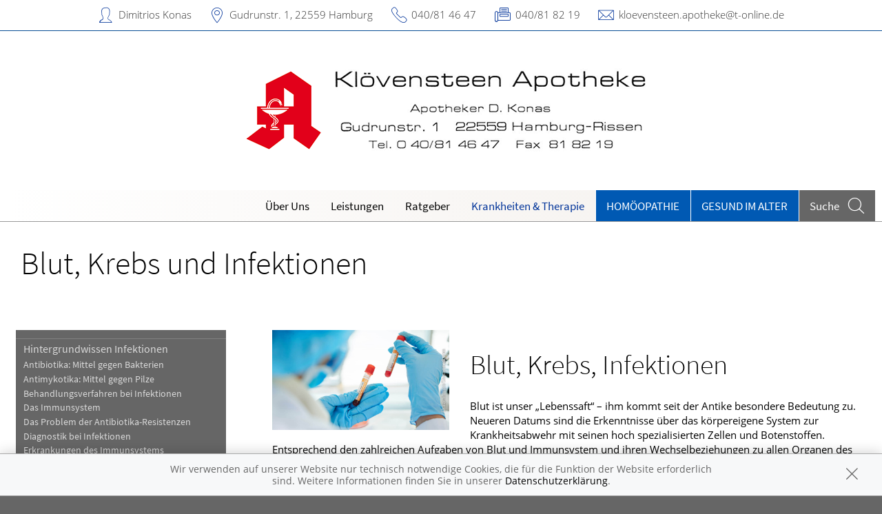

--- FILE ---
content_type: text/html; charset=UTF-8
request_url: https://www.kloevensteen-apotheke.de/krankheiten-therapie/142-blut-krebs-und-infektionen
body_size: 8639
content:
<!doctype html>
<html class="no-js" lang="de" itemscope itemtype="http://schema.org/Pharmacy">
<head>
    <meta charset="utf-8">
    <meta http-equiv="x-ua-compatible" content="ie=edge">

      

    <title>Blut, Krebs und Infektionen | Klövensteen-Apotheke in 22559 Hamburg</title>

    <meta name="description" content="Blut, Krebs und Infektionen präsentiert von Klövensteen-Apotheke in Hamburg.">
    <meta property="og:title" content="Blut, Krebs und Infektionen | Klövensteen-Apotheke" />
    <meta property="og:site_name" content="Blut, Krebs und Infektionen | Klövensteen-Apotheke" />

    <link rel="shortcut icon" href="https://premiumsite.apocdn.net/pw/favicon.ico" />


<meta name="copyright" content="apotheken.de DAN GmbH" />
<meta property="og:type" content="website" />
<meta property="og:url" itemprop="url" content="https://www.kloevensteen-apotheke.de" />
<meta property="og:image" itemprop="image" content="https://mein-uploads.apocdn.net/18896/logo/kloevensteen_header.png" />

    <meta name="smartbanner:title" content="Klövensteen-Apotheke">
            <meta name="smartbanner:parentTag" content="global-alerts-container">
    
    <meta name="smartbanner:button" content="in Apotheken App anzeigen">
    <meta name="smartbanner:button-url-apple" content="https://itunes.apple.com/de/app/apotheken-app/id506362694?mt=8">
    <meta name="smartbanner:button-url-google" content="https://play.google.com/store/apps/details?id=de.apotheken.app&feature=search_result#?t=W251bGwsMSwyLDEsImRlLmFwb3RoZWtlbi5hcHAiXQ..">
    <meta name="smartbanner:app-url" content="apothekenapp://apoid/18896">
    <meta name="smartbanner:enabled-platforms" content="android,ios">


    <meta name="viewport" content="width=device-width, initial-scale=1.0, user-scalable=0">

                <link href="https://premiumsite.apocdn.net/pw/fonts/SourceSansPro/source-sans-pro-v11-latin-300.woff2" rel="preload" as="font" crossorigin="anonymous">
            <link href="https://premiumsite.apocdn.net/pw/fonts/SourceSansPro/source-sans-pro-v11-latin-600.woff2" rel="preload" as="font" crossorigin="anonymous">
            <link href="https://premiumsite.apocdn.net/pw/fonts/SourceSansPro/source-sans-pro-v11-latin-regular.woff2" rel="preload" as="font" crossorigin="anonymous">
            <link href="https://premiumsite.apocdn.net/pw/fonts/OpenSans/open-sans-v15-latin-300.woff2" rel="preload" as="font" crossorigin="anonymous">
            <link href="https://premiumsite.apocdn.net/pw/fonts/OpenSans/open-sans-v15-latin-600.woff2" rel="preload" as="font" crossorigin="anonymous">
            <link href="https://premiumsite.apocdn.net/pw/fonts/OpenSans/open-sans-v15-latin-700.woff2" rel="preload" as="font" crossorigin="anonymous">
            <link href="https://premiumsite.apocdn.net/pw/fonts/OpenSans/open-sans-v15-latin-700italic.woff2" rel="preload" as="font" crossorigin="anonymous">
            <link href="https://premiumsite.apocdn.net/pw/fonts/OpenSans/open-sans-v15-latin-italic.woff2" rel="preload" as="font" crossorigin="anonymous">
            <link href="https://premiumsite.apocdn.net/pw/fonts/OpenSans/open-sans-v15-latin-regular.woff2" rel="preload" as="font" crossorigin="anonymous">
        <link href="https://premiumsite.apocdn.net/pw/global/fonts/fontawesome-webfont.woff2" rel="preload" as="font" crossorigin="anonymous">
                <link href="https://premiumsite.apocdn.net/pw/fonts/SourceSansPro/font.css" rel="stylesheet">
            <link href="https://premiumsite.apocdn.net/pw/fonts/OpenSans/font.css" rel="stylesheet">
    
    <link rel="stylesheet" href="https://premiumsite.apocdn.net/pw/build/theme/nature/indigo.4f93898e.css">

                
        <link rel="stylesheet" href="https://premiumsite.apocdn.net/pw/build/theme/common.af2000a8.css">
    <link rel="stylesheet" type="text/css" href="https://premiumsite.apocdn.net/pw/global/css/font-awesome.min.css" />

        

    <script src="https://premiumsite.apocdn.net/pw/themes/nature/js/modernizr.js"></script>
    <script src="https://premiumsite.apocdn.net/pw/build/runtime.685f31eb.js"></script><script src="https://premiumsite.apocdn.net/pw/build/55.3f5cd14f.js"></script><script src="https://premiumsite.apocdn.net/pw/build/928.7757e2f7.js"></script><script src="https://premiumsite.apocdn.net/pw/build/theme/common.0e96713c.js"></script>
</head>

<body class="theme-nature theme-typography-sourceSansPro  font-apo-icons-global-not-ready font-awesome-not-ready"  data-theme-name="nature">
    <!-- header: begin -->
<header id="header" class="header-1">

                    <div id="header-logos" class="double">
        <div class="row">
            <div class="small-12 columns">
                <div id="logo-custom-wrap" class="emphasized-logo">
                                        <a id="logo-custom" href="/" style="background-image: url(https://mein-uploads.apocdn.net/18896/logo/kloevensteen_header.png);">
                        <div class="logo-size-limitation">
                            <img id="logo" itemprop="logo" src="https://mein-uploads.apocdn.net/18896/logo/kloevensteen_header.png" alt="Logo der Klövensteen-Apotheke" class="show-for-medium-up">
                        </div>
                    </a>
                </div>
            </div>
        </div>
    </div>


    <script>

        $(function(){

            var initialLogoWidth = 0,
                initialLogoHeight = 0;

            var loadLogo = function(selector, initialLogoWidth, initialLogoHeight, callback) {

                if (initialLogoWidth == 0 && initialLogoHeight == 0) {
                    $(selector).on('load', function() {
                        var logoWidth = $(this).width(),
                            logoHeight = $(this).height();
                        callback(logoWidth, logoHeight);
                    }).each(function() {
                        if(this.complete) $(this).load();
                    });

                } else {
                    callback(initialLogoWidth, initialLogoHeight);
                }
            };

            var isIOsDevice = function() {
                var iosDevices = [
                    'iPad',
                    'iPhone',
                    'iPod'
                ];

                if (!!navigator.platform) {
                    while (iosDevices.length) {
                        if (navigator.platform === iosDevices.pop()){ return true; }
                    }
                }

                return false;
            };

            $(window).on('resize',function() {

                loadLogo('#logo', initialLogoWidth, initialLogoHeight, function (logoWidth, logoHeight) {
                    var logoSizeRatio = logoWidth / logoHeight,
                        logo = $('#logo'),
                        logoSizeRatioRounded = Math.round(logoSizeRatio * 100) / 100;

                                        var container = $('#logo-custom').find('.logo-size-limitation'),
                        containerWidth = container.width(),
                        containerHeight = container.height(),
                        containerSizeRatio = containerWidth / containerHeight,
                        containerSizeRatioRounded = Math.round(containerSizeRatio * 100) / 100;

                                        var tabletFallbackWidth = '745px',
                        tabletFallbackHeight = '120px',
                        tabletContainerWidth = containerWidth > 0 ? containerWidth : tabletFallbackWidth,
                        tabletContainerHeight = containerHeight > 0 ? containerHeight : tabletFallbackHeight;

                    initialLogoHeight = logoHeight;
                    initialLogoWidth = logoWidth;

                    if (isIOsDevice()) {
                        $('body').addClass('ios-device');
                    }

                    if (containerSizeRatioRounded === logoSizeRatioRounded) {                          logo.attr('data-scaling', 'width');
                        if (isIOsDevice()) {
                            container.css('height','auto');
                            container.css('width',tabletContainerWidth);
                        }
                    }
                    if (containerSizeRatioRounded > logoSizeRatioRounded) {
                        logo.attr('data-scaling', 'height');
                        if (isIOsDevice()) {
                            container.css('height', tabletContainerHeight);
                            container.css('width','auto');
                        }
                    }
                    if (containerSizeRatioRounded < logoSizeRatioRounded) {
                        logo.attr('data-scaling', 'width');
                        if (isIOsDevice()) {
                            container.css('height','auto');
                            container.css('width',tabletContainerWidth);
                        }
                    }
                });
            });
        });

    </script>


    
    <!-- Menu -->
                        <div id="menu">
    <div class="row">
        <nav id="main-nav" class="top-bar" data-topbar role="navigation">
            <ul class="title-area show-for-small">
                <li class="toggle-topbar menu-icon"><a href="#"><span></span></a></li>

                <li id="toggle-contact-data" class="name"><a>Kontakt</a></li>
                <li id="toggle-search-modal" class="theme_icon-diagnosefinder" data-reveal-id="search-form"><a href="#"><span></span></a></li>
            </ul>

                                            <section class="top-bar-section">
                    <ul class="right">
                        
                                                    <li
                                class="has-dropdown                                  ">
                                <a  href="/ueberUns">Über Uns</a>

                                                                    
    <div class="dropdown multi-columns">
                                
                            <div class="row collapse">
                                        <div class="small-12 medium-3 columns">
                    <ul>
            
                            <li class="">
                    <a  href="/ueberUns/583c4ae01ca34">Unsere Apotheke</a>
                </li>
            
            
                                                        
                        
                            <li class="">
                    <a  href="/ueberUns/palliativversorgung">Palliativversorgung</a>
                </li>
            
            
                                                        
                        
                            <li class="">
                    <a  href="/ueberUns/das-e-rezept-ist-da-wir-loesen-es-ein">Das e-Rezept ist da: Wir lösen es ein!</a>
                </li>
            
                                </ul>
                </div>
            
                                                        
                                        <div class="small-12 medium-3 columns">
                    <ul>
            
                            <li class="">
                    <a  href="/ueberUns/ohne-rezepte-keine-apotheken-vor-ort">Ohne Rezepte keine Apotheken vor Ort!</a>
                </li>
            
                                </ul>
                </div>
            
                                                                    <div class="small-12 medium-3 columns"></div>
                                                        <div class="small-12 medium-3 columns"></div>
                                                        </div>                        </div>

                                                            </li>
                                                    <li
                                class="has-dropdown                                  ">
                                <a  href="/leistungen">Leistungen</a>

                                                                    
    <div class="dropdown multi-columns">
                                
                            <div class="row collapse">
                                        <div class="small-12 medium-3 columns">
                    <ul>
            
                            <li class="">
                    <a  href="/leistungen">Übersicht</a>
                </li>
            
            
                                                        
                        
                            <li class="">
                    <a  href="/leistungen/reservierung">Reservierung</a>
                </li>
            
            
                                                        
                        
                            <li class="">
                    <a  href="/leistungen/notdienst">Notdienst</a>
                </li>
            
                                </ul>
                </div>
            
                                                        
                                        <div class="small-12 medium-3 columns">
                    <ul>
            
                            <li class="">
                    <a  href="/leistungen/beipackzettelsuche">Beipackzettelsuche</a>
                </li>
            
            
                                                        
                        
                            <li class="">
                    <a  rel="nofollow" href="/leistungen/igel-check">IGel-Check A-Z</a>
                </li>
            
            
                                                        
                        
                            <li class="">
                    <a  rel="nofollow" href="/leistungen/laborwerte">Laborwerte A-Z</a>
                </li>
            
                                </ul>
                </div>
            
                                                        
                                        <div class="small-12 medium-3 columns">
                    <ul>
            
                            <li class="">
                    <a  rel="nofollow" href="/leistungen/reiseimpfungen">Reiseimpfungen A-Z</a>
                </li>
            
            
                                                        
                        
                            <li class="">
                    <a  rel="nofollow" href="/leistungen/notfaelle">Notfälle A-Z</a>
                </li>
            
            
                                                        
                        
                            <li class="">
                    <a  rel="nofollow" href="/leistungen/nahrungsergaenzungsmittel">Nahrungsergänzungsmittel A-Z</a>
                </li>
            
                                </ul>
                </div>
            
                                                        
                                        <div class="small-12 medium-3 columns">
                    <ul>
            
                            <li class="">
                    <a  rel="nofollow" href="/leistungen/heilpflanzen">Heilpflanzen A-Z</a>
                </li>
            
            
                                                        
                        
                            <li class="">
                    <a  href="/leistungen/beratungsclips">Beratungsclips</a>
                </li>
            
                                </ul>
                </div>
            
                                        </div>                        </div>

                                                            </li>
                                                    <li
                                class="                                  ">
                                <a  rel="nofollow" href="/ratgeber">Ratgeber</a>

                                                            </li>
                                                    <li
                                class="has-dropdown                                  ">
                                <a  rel="nofollow" href="/krankheiten-therapie">Krankheiten &amp; Therapie</a>

                                                                    
    <div class="dropdown multi-columns">
                                
                            <div class="row collapse">
                                        <div class="small-12 medium-3 columns">
                    <ul>
            
                            <li class="">
                    <a  rel="nofollow" href="/krankheiten-therapie/66-erkrankungen-im-alter">Erkrankungen im Alter</a>
                </li>
            
            
                                                        
                        
                            <li class="">
                    <a  rel="nofollow" href="/krankheiten-therapie/67-sexualmedizin">Sexualmedizin</a>
                </li>
            
            
                                                        
                        
                            <li class="">
                    <a  rel="nofollow" href="/krankheiten-therapie/70-aesthetische-chirurgie">Ästhetische Chirurgie</a>
                </li>
            
                                </ul>
                </div>
            
                                                        
                                        <div class="small-12 medium-3 columns">
                    <ul>
            
                            <li class="">
                    <a  rel="nofollow" href="/krankheiten-therapie/75-augen">Augen</a>
                </li>
            
            
                                                        
                        
                            <li class="">
                    <a  rel="nofollow" href="/krankheiten-therapie/81-zaehne-und-kiefer">Zähne und Kiefer</a>
                </li>
            
            
                                                        
                        
                            <li class="">
                    <a  rel="nofollow" href="/krankheiten-therapie/89-hno-atemwege-und-lunge">HNO, Atemwege und Lunge</a>
                </li>
            
                                </ul>
                </div>
            
                                                        
                                        <div class="small-12 medium-3 columns">
                    <ul>
            
                            <li class="">
                    <a  rel="nofollow" href="/krankheiten-therapie/99-magen-und-darm">Magen und Darm</a>
                </li>
            
            
                                                        
                        
                            <li class="">
                    <a  rel="nofollow" href="/krankheiten-therapie/107-herz-gefaesse-kreislauf">Herz, Gefäße, Kreislauf</a>
                </li>
            
            
                                                        
                        
                            <li class="">
                    <a  rel="nofollow" href="/krankheiten-therapie/113-stoffwechsel">Stoffwechsel</a>
                </li>
            
                                </ul>
                </div>
            
                                                        
                                        <div class="small-12 medium-3 columns">
                    <ul>
            
                            <li class="">
                    <a  rel="nofollow" href="/krankheiten-therapie/121-nieren-und-harnwege">Nieren und Harnwege</a>
                </li>
            
            
                                                        
                        
                            <li class="">
                    <a  rel="nofollow" href="/krankheiten-therapie/125-orthopaedie-und-unfallmedizin">Orthopädie und Unfallmedizin</a>
                </li>
            
            
                                                        
                        
                            <li class="">
                    <a  rel="nofollow" href="/krankheiten-therapie/136-rheumatologische-erkrankungen">Rheumatologische Erkrankungen</a>
                </li>
            
                                </ul>
                </div>
            
                                        </div>                                            
                            <div class="row collapse">
                                        <div class="small-12 medium-3 columns">
                    <ul>
            
                            <li class="">
                    <a  rel="nofollow" href="/krankheiten-therapie/142-blut-krebs-und-infektionen">Blut, Krebs und Infektionen</a>
                </li>
            
            
                                                        
                        
                            <li class="">
                    <a  rel="nofollow" href="/krankheiten-therapie/149-haut-haare-und-naegel">Haut, Haare und Nägel</a>
                </li>
            
            
                                                        
                        
                            <li class="">
                    <a  rel="nofollow" href="/krankheiten-therapie/160-psychische-erkrankungen">Psychische Erkrankungen</a>
                </li>
            
                                </ul>
                </div>
            
                                                        
                                        <div class="small-12 medium-3 columns">
                    <ul>
            
                            <li class="">
                    <a  rel="nofollow" href="/krankheiten-therapie/166-neurologie">Neurologie</a>
                </li>
            
            
                                                        
                        
                            <li class="">
                    <a  rel="nofollow" href="/krankheiten-therapie/176-schmerz-und-schlafmedizin">Schmerz- und Schlafmedizin</a>
                </li>
            
            
                                                        
                        
                            <li class="">
                    <a  rel="nofollow" href="/krankheiten-therapie/180-frauenkrankheiten">Frauenkrankheiten</a>
                </li>
            
                                </ul>
                </div>
            
                                                        
                                        <div class="small-12 medium-3 columns">
                    <ul>
            
                            <li class="">
                    <a  rel="nofollow" href="/krankheiten-therapie/185-maennerkrankheiten">Männerkrankheiten</a>
                </li>
            
                                </ul>
                </div>
            
                                                                    <div class="small-12 medium-3 columns"></div>
                                                        </div>                        </div>

                                                            </li>
                                                    <li
                                class="  theme theme-a hide-for-medium                                ">
                                <a  rel="nofollow" href="/themenwelt/8-homoeopathie">Homöopathie</a>

                                                            </li>
                                                    <li
                                class="  theme theme-a hide-for-medium                                ">
                                <a  rel="nofollow" href="/themenwelt/65-gesund-im-alter">Gesund im Alter</a>

                                                            </li>
                        
                                                
                        <li class="theme theme-a show-for-medium-only has-dropdown right-align-dropdown">
                            <a href="">Themen</a>
                            <ul class="dropdown">
                                                                    <li><a rel="nofollow" href="/themenwelt/8-homoeopathie">Homöopathie</a></li>
                                                                    <li><a rel="nofollow" href="/themenwelt/65-gesund-im-alter">Gesund im Alter</a></li>
                                                            </ul>
                        </li>

                                                <li class="search show-for-medium-up"><a href="#" data-reveal-id="search-form"><span><span class="show-for-large-up">Suche</span></span></a></li>
                    </ul>
                </section>
                    </nav>
    </div>
</div>

<div id="search-form" class="reveal-modal" data-reveal aria-hidden="true" role="dialog">
    <a class="close-reveal-modal theme_icon-close-x" aria-label="Close"></a>
    <form method="get" action="/suchergebnis">
        <input type="text" name="term" placeholder="Suchbegriff" id="search-term">
        <button type="submit" id="search-submit" class="theme_icon-diagnosefinder"></button>
    </form>
</div>

            
    <!-- block "contact data": begin -->
    <div id="contact-data" class="notranslate">
        <div class="row collapse">
            <div class="large-12 columns">
                <ul>
                    <li class="theme_icon-inhaber" itemprop="employee">Dimitrios Konas</li>
                    <li class="theme_icon-ort" itemprop="address">
                        <a target="_blank" href="https://www.google.com/maps/dir/?api=1&amp;destination=Kl%C3%B6vensteen-Apotheke&amp;destination_place_id=ChIJ6fxXGDeCsUcRirwcz6Misf0">
                            Gudrunstr. 1, 22559 Hamburg
                        </a>
                    </li>
                    <li class="theme_icon-fon" itemprop="telephone"><a href="tel:+4940814647">040/81 46 47</a></li>
                                        <li class="theme_icon-fax" itemprop="faxNumber">040/81 82 19</li>
                                                            <li class="theme_icon-mail" itemprop="email"><a href="mailto:kloevensteen.apotheke@t-online.de">kloevensteen.apotheke@t-online.de</a></li>
                                        <!-- "social media links": begin -->
                    <li class="social-media">
                        <div id="header-social-media">
                                                    </div>
                    </li>
                    <!-- "social media links": end -->
                </ul>
            </div>
        </div>
    </div>
    <!-- block "contact data": end -->
</header>
<!-- header: end -->


    <div id="content" class="clearfix">
        
        <!-- block "content header": begin -->
<header id="content-header">
                                <div id="content-header-headline" class="">
        <div class="row collapse gap">
            <div class="large-12 columns ">
                                                            <h1>Blut, Krebs und Infektionen</h1>
                                                </div>
        </div>
    </div>
</header>
<!-- block "content header": end -->


        <!-- "content with sidebar": begin -->
<div class="row collapse layout-sidebar-left gap gap-all">
    <!-- "sidebar": begin -->
    <aside class="medium-3 columns filter">

                    <div id="box-filter" class="box">
    <div class="inner">

        <header>
                        
                        <div id="box-filter-toogle" class="show-for-small"></div>
        </header>

                                    <ul class="terms">
            
                            <li class="first">        <a href="/krankheiten-therapie/142-blut-krebs-und-infektionen/143-hintergrundwissen-infektionen" rel="nofollow">Hintergrundwissen Infektionen</a>                <ul class="menu_level_2">
            
                <li class="first">        <a href="/krankheiten-therapie/142-blut-krebs-und-infektionen/143-hintergrundwissen-infektionen#section10493" rel="nofollow">Antibiotika: Mittel gegen Bakterien</a>        
    </li>

    
                <li>        <a href="/krankheiten-therapie/142-blut-krebs-und-infektionen/143-hintergrundwissen-infektionen#section10497" rel="nofollow">Antimykotika: Mittel gegen Pilze</a>        
    </li>

    
                <li>        <a href="/krankheiten-therapie/142-blut-krebs-und-infektionen/143-hintergrundwissen-infektionen#section4577" rel="nofollow">Behandlungsverfahren bei Infektionen</a>        
    </li>

    
                <li>        <a href="/krankheiten-therapie/142-blut-krebs-und-infektionen/143-hintergrundwissen-infektionen#section4556" rel="nofollow">Das Immunsystem</a>        
    </li>

    
                <li>        <a href="/krankheiten-therapie/142-blut-krebs-und-infektionen/143-hintergrundwissen-infektionen#section10494" rel="nofollow">Das Problem der Antibiotika-Resistenzen</a>        
    </li>

    
                <li>        <a href="/krankheiten-therapie/142-blut-krebs-und-infektionen/143-hintergrundwissen-infektionen#section4576" rel="nofollow">Diagnostik bei Infektionen</a>        
    </li>

    
                <li>        <a href="/krankheiten-therapie/142-blut-krebs-und-infektionen/143-hintergrundwissen-infektionen#section6257" rel="nofollow">Erkrankungen des Immunsystems</a>        
    </li>

    
                <li>        <a href="/krankheiten-therapie/142-blut-krebs-und-infektionen/143-hintergrundwissen-infektionen#section12475" rel="nofollow">Herdinfektion</a>        
    </li>

    
                <li>        <a href="/krankheiten-therapie/142-blut-krebs-und-infektionen/143-hintergrundwissen-infektionen#section4575" rel="nofollow">Infektionserreger</a>        
    </li>

    
                <li>        <a href="/krankheiten-therapie/142-blut-krebs-und-infektionen/143-hintergrundwissen-infektionen#section12537" rel="nofollow">Medikamente zur Fiebersenkung</a>        
    </li>

    
                <li>        <a href="/krankheiten-therapie/142-blut-krebs-und-infektionen/143-hintergrundwissen-infektionen#section6258" rel="nofollow">Milzerkrankungen</a>        
    </li>

    
                <li>        <a href="/krankheiten-therapie/142-blut-krebs-und-infektionen/143-hintergrundwissen-infektionen#section10495" rel="nofollow">Virostatika: Mittel gegen Viren </a>        
    </li>

    
                <li class="last">        <a href="/krankheiten-therapie/142-blut-krebs-und-infektionen/143-hintergrundwissen-infektionen#section10496" rel="nofollow">Wurmmittel</a>        
    </li>


    </ul>

    </li>

    
                            <li>        <a href="/krankheiten-therapie/142-blut-krebs-und-infektionen/144-hintergrundwissen-blut" rel="nofollow">Hintergrundwissen Blut</a>                <ul class="menu_level_2">
            
                <li class="first">        <a href="/krankheiten-therapie/142-blut-krebs-und-infektionen/144-hintergrundwissen-blut#section4567" rel="nofollow">Blutgerinnung</a>        
    </li>

    
                <li>        <a href="/krankheiten-therapie/142-blut-krebs-und-infektionen/144-hintergrundwissen-blut#section10492" rel="nofollow">Blutgruppen und Rhesusfaktor</a>        
    </li>

    
                <li>        <a href="/krankheiten-therapie/142-blut-krebs-und-infektionen/144-hintergrundwissen-blut#section4555" rel="nofollow">Das Blut: Blutplasma und Blutkörperchen</a>        
    </li>

    
                <li>        <a href="/krankheiten-therapie/142-blut-krebs-und-infektionen/144-hintergrundwissen-blut#section4562" rel="nofollow">Diagnoseverfahren bei Bluterkrankungen</a>        
    </li>

    
                <li class="last">        <a href="/krankheiten-therapie/142-blut-krebs-und-infektionen/144-hintergrundwissen-blut#section4554" rel="nofollow">Die medizinischen Fachgebiete Hämatologie und Onkologie</a>        
    </li>


    </ul>

    </li>

    
                            <li>        <a href="/krankheiten-therapie/142-blut-krebs-und-infektionen/145-erkrankungen-des-bluts" rel="nofollow">Erkrankungen  des Bluts</a>                <ul class="menu_level_2">
            
                <li class="first">        <a href="/krankheiten-therapie/142-blut-krebs-und-infektionen/145-erkrankungen-des-bluts#section4563" rel="nofollow">Blutarmut</a>        
    </li>

    
                <li>        <a href="/krankheiten-therapie/142-blut-krebs-und-infektionen/145-erkrankungen-des-bluts#section4568" rel="nofollow">Blutungsneigung und Blutgerinnungsstörungen</a>        
    </li>

    
                <li>        <a href="/krankheiten-therapie/142-blut-krebs-und-infektionen/145-erkrankungen-des-bluts#section4565" rel="nofollow">Hämochromatose</a>        
    </li>

    
                <li>        <a href="/krankheiten-therapie/142-blut-krebs-und-infektionen/145-erkrankungen-des-bluts#section4569" rel="nofollow">Leukämien</a>        
    </li>

    
                <li>        <a href="/krankheiten-therapie/142-blut-krebs-und-infektionen/145-erkrankungen-des-bluts#section4570" rel="nofollow">Lymphome, maligne</a>        
    </li>

    
                <li>        <a href="/krankheiten-therapie/142-blut-krebs-und-infektionen/145-erkrankungen-des-bluts#section4564" rel="nofollow">Polyglobulie und Polyzythämie</a>        
    </li>

    
                <li class="last">        <a href="/krankheiten-therapie/142-blut-krebs-und-infektionen/145-erkrankungen-des-bluts#section4566" rel="nofollow">Porphyrie</a>        
    </li>


    </ul>

    </li>

    
                            <li>        <a href="/krankheiten-therapie/142-blut-krebs-und-infektionen/146-erkrankungen-des-immunsystems" rel="nofollow">Erkrankungen des Immunsystems</a>                <ul class="menu_level_2">
            
                <li class="first">        <a href="/krankheiten-therapie/142-blut-krebs-und-infektionen/146-erkrankungen-des-immunsystems#section4571" rel="nofollow">Allergien</a>        
    </li>

    
                <li>        <a href="/krankheiten-therapie/142-blut-krebs-und-infektionen/146-erkrankungen-des-immunsystems#section4574" rel="nofollow">Autoimmunerkrankungen</a>        
    </li>

    
                <li>        <a href="/krankheiten-therapie/142-blut-krebs-und-infektionen/146-erkrankungen-des-immunsystems#section4573" rel="nofollow">Chronisches Erschöpfungssyndrom</a>        
    </li>

    
                <li class="last">        <a href="/krankheiten-therapie/142-blut-krebs-und-infektionen/146-erkrankungen-des-immunsystems#section13828" rel="nofollow">MCS-Syndrom</a>        
    </li>


    </ul>

    </li>

    
                            <li>        <a href="/krankheiten-therapie/142-blut-krebs-und-infektionen/147-infektionskrankheiten" rel="nofollow">Infektionskrankheiten</a>                <ul class="menu_level_2">
            
                <li class="first">        <a href="/krankheiten-therapie/142-blut-krebs-und-infektionen/147-infektionskrankheiten#section13429" rel="nofollow">Affenpocken</a>        
    </li>

    
                <li>        <a href="/krankheiten-therapie/142-blut-krebs-und-infektionen/147-infektionskrankheiten#section4578" rel="nofollow">Blutvergiftung</a>        
    </li>

    
                <li>        <a href="/krankheiten-therapie/142-blut-krebs-und-infektionen/147-infektionskrankheiten#section12897" rel="nofollow">COVID-19 (Coronavirus-Erkrankung)</a>        
    </li>

    
                <li>        <a href="/krankheiten-therapie/142-blut-krebs-und-infektionen/147-infektionskrankheiten#section4580" rel="nofollow">HIV-Infektion und AIDS</a>        
    </li>

    
                <li>        <a href="/krankheiten-therapie/142-blut-krebs-und-infektionen/147-infektionskrankheiten#section14037" rel="nofollow">Long COVID</a>        
    </li>

    
                <li>        <a href="/krankheiten-therapie/142-blut-krebs-und-infektionen/147-infektionskrankheiten#section4581" rel="nofollow">Malaria</a>        
    </li>

    
                <li>        <a href="/krankheiten-therapie/142-blut-krebs-und-infektionen/147-infektionskrankheiten#section11207" rel="nofollow">Zika-Virus-Infektion</a>        
    </li>

    
                <li class="last">        <a href="/krankheiten-therapie/142-blut-krebs-und-infektionen/147-infektionskrankheiten#section13924" rel="nofollow">Zytomegalie</a>        
    </li>


    </ul>

    </li>

    
                            <li>        <a href="/krankheiten-therapie/142-blut-krebs-und-infektionen/148-milzerkrankungen" rel="nofollow">Milzerkrankungen</a>                <ul class="menu_level_2">
            
                <li class="first">        <a href="/krankheiten-therapie/142-blut-krebs-und-infektionen/148-milzerkrankungen#section4583" rel="nofollow">Hypersplenismus</a>        
    </li>

    
                <li>        <a href="/krankheiten-therapie/142-blut-krebs-und-infektionen/148-milzerkrankungen#section4584" rel="nofollow">Milzriss</a>        
    </li>

    
                <li class="last">        <a href="/krankheiten-therapie/142-blut-krebs-und-infektionen/148-milzerkrankungen#section4582" rel="nofollow">Splenomegalie</a>        
    </li>


    </ul>

    </li>

    
                            <li>        <a href="/krankheiten-therapie/142-blut-krebs-und-infektionen/344-krebsbehandlung" rel="nofollow">Krebsbehandlung</a>                <ul class="menu_level_2">
            
                <li class="first">        <a href="/krankheiten-therapie/142-blut-krebs-und-infektionen/344-krebsbehandlung#section4560" rel="nofollow">Behandlung von Krebs</a>        
    </li>

    
                <li>        <a href="/krankheiten-therapie/142-blut-krebs-und-infektionen/344-krebsbehandlung#section10507" rel="nofollow">Chemotherapie</a>        
    </li>

    
                <li>        <a href="/krankheiten-therapie/142-blut-krebs-und-infektionen/344-krebsbehandlung#section10500" rel="nofollow">Das Problem der Prognosen bei Krebs</a>        
    </li>

    
                <li>        <a href="/krankheiten-therapie/142-blut-krebs-und-infektionen/344-krebsbehandlung#section10511" rel="nofollow">Ernährungskonzepte bei Krebs</a>        
    </li>

    
                <li>        <a href="/krankheiten-therapie/142-blut-krebs-und-infektionen/344-krebsbehandlung#section10509" rel="nofollow">Hormonbehandlung bei Krebs</a>        
    </li>

    
                <li>        <a href="/krankheiten-therapie/142-blut-krebs-und-infektionen/344-krebsbehandlung#section10512" rel="nofollow">Immuntherapien bei Krebs</a>        
    </li>

    
                <li>        <a href="/krankheiten-therapie/142-blut-krebs-und-infektionen/344-krebsbehandlung#section10513" rel="nofollow">Komplementärmedizinische Krebstherapien</a>        
    </li>

    
                <li>        <a href="/krankheiten-therapie/142-blut-krebs-und-infektionen/344-krebsbehandlung#section10510" rel="nofollow">Lokaltherapien bei Krebs</a>        
    </li>

    
                <li class="last">        <a href="/krankheiten-therapie/142-blut-krebs-und-infektionen/344-krebsbehandlung#section10508" rel="nofollow">Nebenwirkungen von Zytostatika</a>        
    </li>


    </ul>

    </li>

    
                            <li class="last">        <a href="/krankheiten-therapie/142-blut-krebs-und-infektionen/345-hintergrundwissen-krebs" rel="nofollow">Hintergrundwissen Krebs</a>                <ul class="menu_level_2">
            
                <li class="first">        <a href="/krankheiten-therapie/142-blut-krebs-und-infektionen/345-hintergrundwissen-krebs#section10499" rel="nofollow">Entstehung von Krebs</a>        
    </li>

    
                <li>        <a href="/krankheiten-therapie/142-blut-krebs-und-infektionen/345-hintergrundwissen-krebs#section4561" rel="nofollow">Fatigue</a>        
    </li>

    
                <li>        <a href="/krankheiten-therapie/142-blut-krebs-und-infektionen/345-hintergrundwissen-krebs#section10498" rel="nofollow">Gut- und bösartige Tumoren</a>        
    </li>

    
                <li>        <a href="/krankheiten-therapie/142-blut-krebs-und-infektionen/345-hintergrundwissen-krebs#section12554" rel="nofollow">Kleines Lexikon der Leukämietherapie</a>        
    </li>

    
                <li>        <a href="/krankheiten-therapie/142-blut-krebs-und-infektionen/345-hintergrundwissen-krebs#section4557" rel="nofollow">Krebs und Tumoren</a>        
    </li>

    
                <li>        <a href="/krankheiten-therapie/142-blut-krebs-und-infektionen/345-hintergrundwissen-krebs#section4558" rel="nofollow">Leitbeschwerden bösartiger Erkrankungen</a>        
    </li>

    
                <li>        <a href="/krankheiten-therapie/142-blut-krebs-und-infektionen/345-hintergrundwissen-krebs#section10502" rel="nofollow">Tumorbedingte Schmerzen</a>        
    </li>

    
                <li>        <a href="/krankheiten-therapie/142-blut-krebs-und-infektionen/345-hintergrundwissen-krebs#section4559" rel="nofollow">Tumordiagnostik</a>        
    </li>

    
                <li class="last">        <a href="/krankheiten-therapie/142-blut-krebs-und-infektionen/345-hintergrundwissen-krebs#section10501" rel="nofollow">Wer ist krebsgefährdet? </a>        
    </li>


    </ul>

    </li>


    </ul>

                
                    </div>
</div>
<!-- box "filter": end -->
        
    </aside>
    <!-- "sidebar": end -->
    <!-- "main column": begin -->
    <div id="main" class="small-12 medium-9 columns">

                    
                                                    <img
                            src="https://portal.apocdn.net/news/SHU_Blut__Krebs_und_Infektionen_Dragon_Images_1076166731_k.jpg"
                            alt="Blut, Krebs und Infektionen"
                            title=""
                            class="left"
                            style="max-width: 30%; margin-right: 2em; margin-bottom: 1em;"                     >
                
            
            <a name="60j60" title="60j60"></a><h2>Blut, Krebs, Infektionen</h2><div class="abb">
<div class="bu">Blut ist unser „Lebenssaft“ – ihm kommt seit der Antike besondere Bedeutung zu. Neueren Datums sind die Erkenntnisse über das körpereigene System zur Krankheitsabwehr mit seinen hoch spezialisierten Zellen und Botenstoffen.  Entsprechend den zahlreichen Aufgaben von Blut und Immunsystem und ihren Wechselbeziehungen zu allen Organen des Körpers können die verschiedensten Beschwerden auf Infektionen sowie gut- oder bösartige Erkrankungen von Blut oder Immunsystem hinweisen – hier ist dann der Arzt gefordert, die richtige Diagnose zu stellen. Zur Therapie hält die heutige Medizin weit mehr bereit als nur Antibiotika und Zytostatika – in kaum einem medizinischen Gebiet hat die Molekularmedizin so breiten Einzug in die Krankenhäuser gefunden wie etwa bei den Leukämien. </div>
<span class="quelle">(Bild: Alloy Photography/veer)</span>
</div>

        
    </div>
    <!-- "main column": end -->
</div>
<!-- "content with sidebar": end -->
    </div>

    <!-- footer: begin -->
<footer id="footer">

            <div id="ssl" class="row collapse">
        <div class="small-offset-1 small-10 medium-offset-3 medium-6 large-offset-4 large-4 columns">
            <div class="ssl-notification text-center">
                <div>
                    <img src="https://premiumsite.apocdn.net/pw/themes/common/images/ssl/svg/ssl-badge.svg"
                         alt="SSL Sicherheit geschützte Verbindung" width="70" height="70" style="width: 70px" loading="lazy">
                </div>
                <small>
                    Wir legen großen Wert auf den Schutz Ihrer persönlichen Daten und garantieren die sichere
                    Übertragung durch eine SSL-Verschlüsselung.
                </small>
            </div>
        </div>
    </div>


    <div class="row small-collapse">
        <div class="medium-8 medium-push-4 columns">
            <div class="row small-collapse">
                <div class="medium-6 columns">
                    <!-- block "meta navigation": begin -->
                    <div id="meta-nav-wrap">
                        <nav id="meta-nav">
                            <ul>
                                <li><a href="/impressum">Impressum</a></li>
                                                                                                <li><a href="/datenschutzerklaerung">Datenschutz</a></li>
                                <li><a href="/nutzungsbedingungen">Nutzungsbedingungen</a></li>
                                                                                            </ul>
                        </nav>
                    </div>
                    <!-- block "meta navigation": end -->
                </div>
                <div class="medium-6 columns">
                    <div id="scroll-up" class="theme_icon-scroll-pfeil"></div>
                </div>
            </div>
        </div>
        <div class="medium-4 medium-pull-8 columns">
            <!-- block "social media links": begin -->
            <div id="footer-social-media">
                
                            </div>
            <!-- block "social media links": end -->
        </div>
    </div>
</footer>
<!-- footer: end -->


<div id="global-alerts-container"></div>

<!-- transfer current media query range readable to js -->
<div id="mq-breakpoint-transmitter" style="display: none"></div>




<script src="https://premiumsite.apocdn.net/pw/global/js/foundation.min.js"></script>
<script src="https://premiumsite.apocdn.net/pw/global/js/foundation/foundation.topbar.js"></script>
<script src="https://premiumsite.apocdn.net/pw/global/js/foundation/foundation.accordion.js"></script>
<script src="https://premiumsite.apocdn.net/pw/global/js/foundation/foundation.equalizer.js"></script>
<script src="https://premiumsite.apocdn.net/pw/global/js/foundation/foundation.reveal.js"></script>
<script src="https://premiumsite.apocdn.net/pw/global/js/foundation/foundation.alert.js"></script>
<script src="https://premiumsite.apocdn.net/pw/global/js/foundation/foundation.tooltip.js"></script>

    <script src="https://premiumsite.apocdn.net/pw/themes/common/js/smartbanner.min.js"></script>

<script>
    $(document).foundation();
    $(document).foundation('equalizer', 'reflow');
    $(document).foundation('accordion', 'reflow');
    $(document).foundation('reveal', 'reflow');
    $(document).foundation('tooltip', 'reflow');
    $(function () {
        // Mark the currently active section in the main menu
        $('#main-nav .top-bar-section > .right > li').each(function () {
            var $elem = $(this),
                href = $elem.find('> a').attr('href');
            if (window.location.pathname.indexOf(href) === 0) {
                $elem.addClass('active');
            }
        });
    });
</script>

<script src="https://premiumsite.apocdn.net/pw/themes/nature/js/main.js"></script>


<script src="https://premiumsite.apocdn.net/pw/js/imagesloaded.pkgd.min.js"></script>
<script src="https://premiumsite.apocdn.net/pw/js/moment-with-locales.min.js"></script>
<script>
    moment.locale('de');
</script>



<script>
$(document).ready(function($) {
    if (typeof meindav_domready !== 'undefined') {
        $.each(meindav_domready, function(index, callback){
            callback($);
        })
    }
});
</script>


<script src="https://premiumsite.apocdn.net/pw/global/js/jQuery/jquery.cookie.min.js"></script>

<script
        type="text/x-html-template"
        id="cookie-message-template"
        >

        <div id="global-alert-cookies" class="global-alert">
            <div class="alert-box info alert-box-cookies" data-alert>
                <div class="row">
                    <div class="small-12 columns">
                        <div class="message">
                            Wir verwenden auf unserer Website nur technisch notwendige Cookies, die für die Funktion der Website erforderlich sind. Weitere Informationen finden Sie in unserer
                            <a href="/datenschutzerklaerung">Datenschutzerklärung</a>.
                        </div>
                        <a href="#" class="close"><i class="theme_icon-global-close"></i></a>
                    </div>
                </div>
            </div>
        </div>
</script>

<script>
    var meindav_domready = meindav_domready || [];
    meindav_domready.push(function($){
        var $templateScriptElement = $('script#cookie-message-template'),
            cookieMessageTemplate = $templateScriptElement.html(),
            $cookieMessage = $(cookieMessageTemplate),
            cookieName = 'meindav_hideCookieMessage',
            $body = $(document.body);

        if ($.cookie(cookieName) == null) {
            var theme = 'nature';

            switch(theme) {
                    case 'nature':
                    case 'wellness':
                        $('body>#global-alerts-container').prepend($cookieMessage);
                        break;
                    case 'fitness':
                        $('body>.header').prepend($cookieMessage);
                        break;
                    default:
                        $body.prepend($cookieMessage);
            }
            $body.addClass('has-cookie-message');
        }

        $cookieMessage.on('click', 'a.close', function() {
            $cookieMessage.remove();
            $body.removeClass('has-cookie-message');
            $.cookie(cookieName, true, {expires: 365, path: '/'});
        });
    });
</script>





                                                                                                        <script type="application/ld+json">
    { "@context": "http://schema.org",
        "@type": "Pharmacy",
        "name": "Klövensteen-Apotheke",
        "legalName": "Klövensteen-Apotheke, Dimitrios Konas e.K.",
        "url": "https://www.kloevensteen-apotheke.de",
        "logo": "https://mein-uploads.apocdn.net/18896/logo/kloevensteen_header@large-3-columns.png",
        "founders": [{"@type":"Person","name":"Dimitrios Konas"}],
        "telephone": "+4940814647",
        "image": "https://mein-uploads.apocdn.net/18896/storeFront/22559_kloevensteen_aussen_1.jpg",
        "address": {
            "@type": "PostalAddress",
            "streetAddress": "Gudrunstr. 1",
            "addressLocality": "Hamburg",
            "postalCode": "22559"
        },
        "contactPoint": {
            "@type": "ContactPoint",
            "contactType": "customer support",
            "telephone": "+4940814647",
            "email": "kloevensteen.apotheke@t-online.de"
        },
        "geo": {
            "@type": "GeoCoordinates",
            "latitude": 53.5819941,
            "longitude": 9.7581446
        },
        "openingHoursSpecification": [{"@type":"OpeningHoursSpecification","closes":"18:30:00","dayOfWeek":"Monday","opens":"08:00:00"},{"@type":"OpeningHoursSpecification","closes":"18:30:00","dayOfWeek":"Tuesday","opens":"08:00:00"},{"@type":"OpeningHoursSpecification","closes":"18:30:00","dayOfWeek":"Wednesday","opens":"08:00:00"},{"@type":"OpeningHoursSpecification","closes":"18:30:00","dayOfWeek":"Thursday","opens":"08:00:00"},{"@type":"OpeningHoursSpecification","closes":"18:30:00","dayOfWeek":"Friday","opens":"08:00:00"},{"@type":"OpeningHoursSpecification","closes":"13:00:00","dayOfWeek":"Saturday","opens":"08:30:00"}],
        "priceRange": "€€",
        "sameAs": []
    }
    </script>


</body>
</html>
